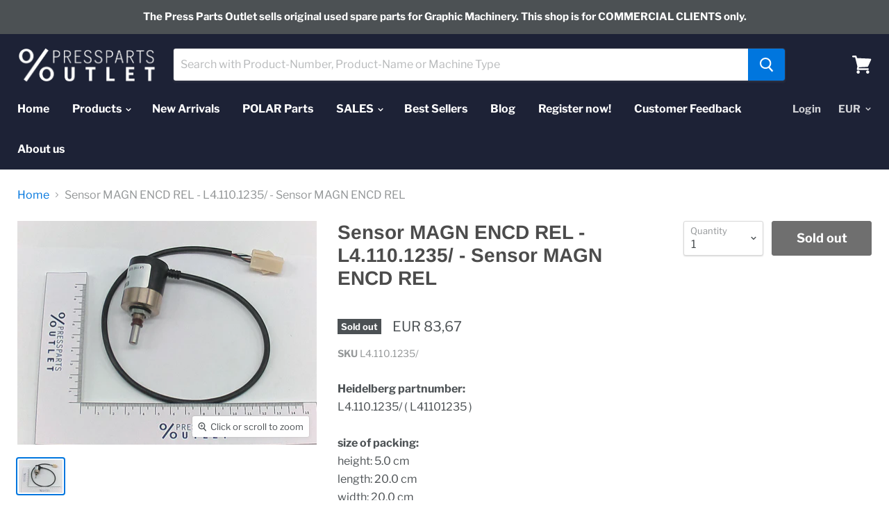

--- FILE ---
content_type: text/html; charset=utf-8
request_url: https://presspartsoutlet.com/products/l4-110-1235-sensor-magn-encd-rel?view=_recently-viewed
body_size: 1085
content:
































<li
  class="productgrid--item  imagestyle--natural      productitem--emphasis  product-recently-viewed-card"
  data-product-item
  data-product-quickshop-url="/products/l4-110-1235-sensor-magn-encd-rel"
  data-quickshop-hash="abfdc18df2c4e1d0d18974ddaa95f8693c66d8b29d057d683a2f09eeba004a21"
  
    data-recently-viewed-card
  
>
  <div class="productitem" data-product-item-content>
    <div class="product-recently-viewed-card-time" data-product-handle="l4-110-1235-sensor-magn-encd-rel">
      <button
        class="product-recently-viewed-card-remove"
        aria-label="close"
        data-remove-recently-viewed
      >
        <svg
  aria-hidden="true"
  focusable="false"
  role="presentation"
  width="10"
  height="10"
  viewBox="0 0 10 10"
  xmlns="http://www.w3.org/2000/svg"
>
  <path d="M6.08785659,5 L9.77469752,1.31315906 L8.68684094,0.225302476 L5,3.91214341 L1.31315906,0.225302476 L0.225302476,1.31315906 L3.91214341,5 L0.225302476,8.68684094 L1.31315906,9.77469752 L5,6.08785659 L8.68684094,9.77469752 L9.77469752,8.68684094 L6.08785659,5 Z"></path>
</svg>
      </button>
    </div>
    <a
      class="productitem--image-link"
      href="/products/l4-110-1235-sensor-magn-encd-rel"
      tabindex="-1"
      data-product-page-link
    >
      <figure class="productitem--image" data-product-item-image>
        
          
          

  
    <noscript data-rimg-noscript>
      <img
        
          src="//presspartsoutlet.com/cdn/shop/products/2782_512x384.jpg?v=1599036278"
        

        alt="Sensor MAGN ENCD REL - L4.110.1235/ - Sensor MAGN ENCD REL"
        data-rimg="noscript"
        srcset="//presspartsoutlet.com/cdn/shop/products/2782_512x384.jpg?v=1599036278 1x, //presspartsoutlet.com/cdn/shop/products/2782_1024x768.jpg?v=1599036278 2x, //presspartsoutlet.com/cdn/shop/products/2782_1280x960.jpg?v=1599036278 2.5x"
        class="productitem--image-primary"
        
        
      >
    </noscript>
  

  <img
    
      src="//presspartsoutlet.com/cdn/shop/products/2782_512x384.jpg?v=1599036278"
    
    alt="Sensor MAGN ENCD REL - L4.110.1235/ - Sensor MAGN ENCD REL"

    
      data-rimg="lazy"
      data-rimg-scale="1"
      data-rimg-template="//presspartsoutlet.com/cdn/shop/products/2782_{size}.jpg?v=1599036278"
      data-rimg-max="1280x960"
      data-rimg-crop=""
      
      srcset="data:image/svg+xml;utf8,<svg%20xmlns='http://www.w3.org/2000/svg'%20width='512'%20height='384'></svg>"
    

    class="productitem--image-primary"
    
    
  >



  <div data-rimg-canvas></div>


        

        
<span class="productitem--badge badge--soldout">
    Sold out
  </span>
      </figure>
    </a><div class="productitem--info">
      

      
        
<div class="productitem--price ">
  <div
    class="price--compare-at visible"
    data-price-compare-at
  >
      <span class="price--spacer"></span>
    
  </div>

  <div class="price--main" data-price>
      
      <span class="money">
        EUR 83,67
      </span>
    
  </div>
</div>


      

      <h2 class="productitem--title">
        <a href="/products/l4-110-1235-sensor-magn-encd-rel" data-product-page-link>
          Sensor MAGN ENCD REL - L4.110.1235/ - Sensor MAGN ENCD REL
        </a>
      </h2>

      

      

      
        <div class="productitem--ratings">
          <span class="shopify-product-reviews-badge" data-id="4036005986390">
            <span class="spr-badge">
              <span class="spr-starrating spr-badge-starrating">
                <i class="spr-icon spr-icon-star-empty"></i>
                <i class="spr-icon spr-icon-star-empty"></i>
                <i class="spr-icon spr-icon-star-empty"></i>
                <i class="spr-icon spr-icon-star-empty"></i>
                <i class="spr-icon spr-icon-star-empty"></i>
              </span>
            </span>
          </span>
        </div>
      

      
        <div class="productitem--description">
          <p>Heidelberg partnumber: L4.110.1235/ ( L41101235 ) 
size of packing: 
height: 5.0 cm 
length: 20.0 cm 
width: 20.0 cm 
former partnumbers: 
FX600007...</p>

          
            <a
              href="/products/l4-110-1235-sensor-magn-encd-rel"
              class="productitem--link"
              data-product-page-link
            >
              View full details
            </a>
          
        </div>
      
    </div>

    
      
      
      

      
      

      

      

      <div class="productitem--actions" data-product-actions>
        

        
          <div class="productitem--action">
            <button
              class="productitem--action-trigger button-secondary"
              data-quickshop-full
              type="button"
            >
              Quick shop
            </button>
          </div>
        

        
          <div class="productitem--action">
            <button
              class="productitem--action-trigger productitem--action-atc button-primary disabled"
              type="button"
              aria-label="Sold out"
              
                data-quick-buy
              
              data-variant-id="29874388959318"
              disabled
            >
              <span class="atc-button--text">
                Sold out
              </span>
              <span class="atc-button--icon"><svg
  aria-hidden="true"
  focusable="false"
  role="presentation"
  width="26"
  height="26"
  viewBox="0 0 26 26"
  xmlns="http://www.w3.org/2000/svg"
>
  <g fill-rule="nonzero" fill="currentColor">
    <path d="M13 26C5.82 26 0 20.18 0 13S5.82 0 13 0s13 5.82 13 13-5.82 13-13 13zm0-3.852a9.148 9.148 0 1 0 0-18.296 9.148 9.148 0 0 0 0 18.296z" opacity=".29"/><path d="M13 26c7.18 0 13-5.82 13-13a1.926 1.926 0 0 0-3.852 0A9.148 9.148 0 0 1 13 22.148 1.926 1.926 0 0 0 13 26z"/>
  </g>
</svg></span>
            </button>
          </div>
        

      </div>
    
  </div>

  
    <script type="application/json" data-quick-buy-settings>
      {
        "cart_redirection": false,
        "money_format": "EUR {{amount_with_comma_separator}}"
      }
    </script>
  
</li>

